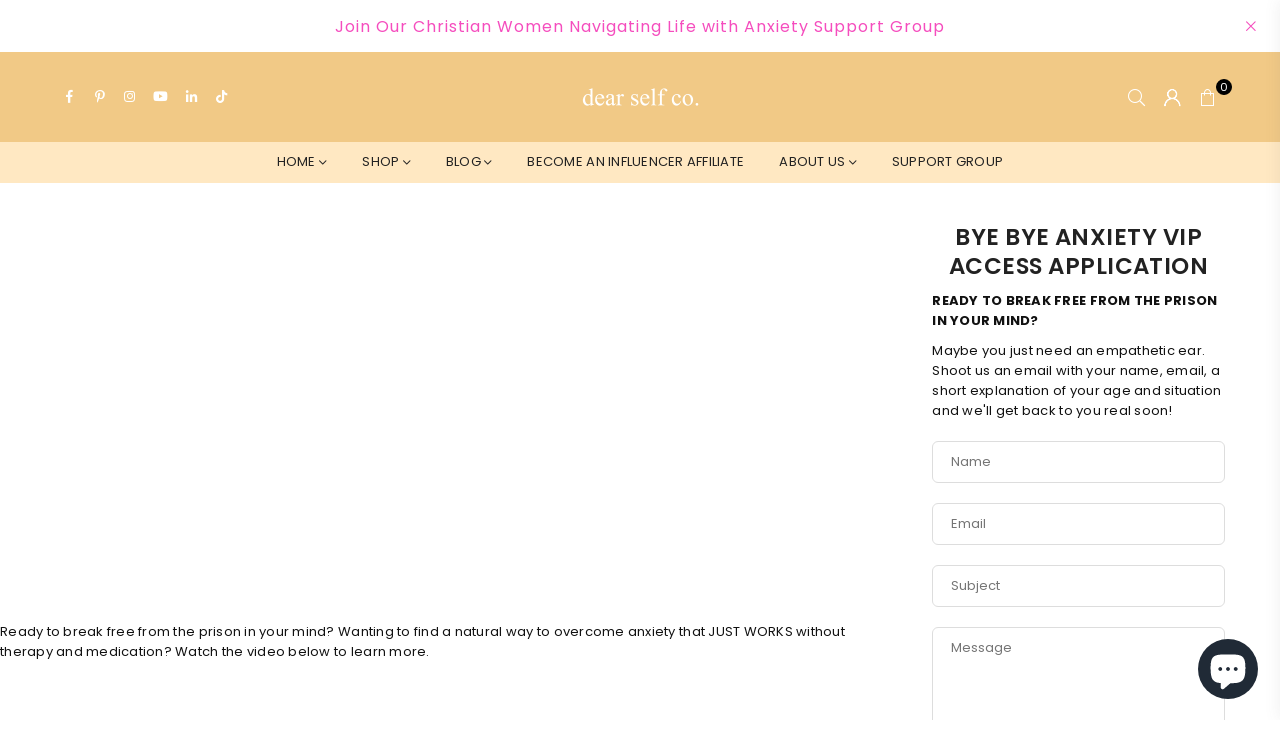

--- FILE ---
content_type: text/css
request_url: https://dearselfco.us/cdn/shop/t/4/assets/pages.css?v=102255462993039213261662749566
body_size: 629
content:
/** Shopify CDN: Minification failed

Line 13:26 Expected ":"
Line 78:69 Expected identifier but found "#555555"

**/


.about-us .ft_row { margin-bottom:25px; }
.about-us .row-text ul { margin-left:15px; }
.about-us .row-text li { list-style:disc; }
.about-us .row_img img:hover { transform:none; }
.team { margin:0 -10px; te}
.team  li { padding:0 10px; width:24.50%;}
.team img { margin-bottom:20px; }
.team a { margin:0 6px; }
.team .at { font-size:14px; }



.contact-page .map { height:350px; margin-top:40px; }

.contact-frm .grid { margin:0 -10px; }
.contact-frm .grid .grid__item { padding:0 10px; }
.contact-frm textarea { height:120px; }
.contact-frm input, 
.contact-frm select, 
.contact-frm textarea { margin-bottom:20px; }

.c_address li { padding:5px 0; }

.follow-us ul {margin-left:-5px;}
.follow-us li { margin-right:5px; }

.contact-page .style1 .contact-details { padding:30px;} 

.contact-page .style3 { margin:-30px 0 -50px; }
.contact-page .style3 .contact-frm { padding:0; }
.contact-page .style3 .clm { flex:1; display:flex; align-items:center; }
.contact-page .style3 .contact-col { max-width:550px; padding:40px; margin:0 auto; }
.contact-page .style3 .map { margin-top:0; height:100%; }
.contact-page .style3 .full { display:block; }
.contact-page .style3 .btn { width:100%; }

@media only screen and (max-width:1279px) {
  .contact-page .style3 .con-clm { flex-direction:column; }
}
@media only screen and (max-width:1024px) {
 .contact-page .style2 .contact-details { margin-top:30px; }
 .contact-page .style2 .follow-us { margin-bottom:15px; }
}
@media only screen and (max-width:766px) {   
  .contact-page .style3 { margin-bottom:-20px; }
}



.brandList .ttl, .brandList .list { padding:20px 10px; border-top:1px solid #eee; }
.brandList .ttl { width:100px; font-size:20px; font-weight:700; }
.brandList ul { column-count:4; }
.brandList ul a { display:inline-block; padding:5px; }

.filterbrand { margin-bottom:20px; align-items:center; flex-wrap:wrap; }
.filterbrand a { width:42px; padding:7px; text-align:center; border:1px solid #eee; }

@media only screen and (max-width:1024px) {
  .brandList ul { column-count:3; }
}
@media only screen and (max-width:766px) {
  .brandList .ttl { width:50px; }
  .brandList ul { column-count:2; }
}



.infinitpagin { clear:both; padding-top:15px; text-align:center; }
.pagination .at { vertical-align:inherit; }
.pagination li a { display:block; text-align:center; font-size:12px; #555555; height:35px; width:35px; line-height:33px; border:2px solid #f5f5f5; margin:0 2px; }
.pagination li.active a { border:2px solid #e8e8e8; color:#222222; }


.widget_ttl  {  color:#111111; font-size:13px; text-transform:uppercase; font-weight:700; margin-bottom:10px; position:relative }
.widget_con { margin-bottom:30px; color:#000000; }
.sb_widget a { font-size:13px; color:#000000; }
.sb_widget a:hover {color:#f1c986;}

.blog_detail.right { float:right; }
.blog-category li { padding:2px 0; }

.post { padding-bottom:15px; }
.post_img { float:left; margin-right:10px; }
.post_name { line-height:17px; display:block; margin-bottom:5px; }
.post_date { display:block; color:#555555; margin:0; }

.article_comment .at { font-size:14px; vertical-align:initial;}

.article_tags li { margin-left:5px; }
.article_tags li a { text-decoration:underline; color:#111; transition:all 0.3s ease-out; }
.article_tags li a:hover { text-decoration:none; }

.blog_listview { max-width:900px; margin:0 auto }
.blog_listview .article { margin-bottom:40px }

@media only screen and (max-width:766px) {
  .article_grid_img { margin-bottom:15px; }
  .blog_listview .article { margin-bottom:20px }
}

.blog_detail .social-sharing { margin-bottom:20px; }

h2.sub-title { font-size:14px; letter-spacing:0.5px; margin-bottom:20px; border-bottom:1px solid #f5f5f5; text-align:left; padding-bottom:15px; }

.blog-nav .at { font-size:16px; }
.blog-nav a { color:#222222; }

#comment_form { padding:50px 50px 40px; background:#faf9f9; }
.comment-form h2 { font-size:13px; text-transform:uppercase; font-weight:700; font-family:arial; margin-bottom:30px; }

#comments .comment { margin-bottom:20px; padding-top:20px; }
#comments .comment + .comment { border-top:1px solid #f5f5f5; }
#comments .comment__meta { font-size:12px; }
#comments time { color:#555555; }
.comment:last-child { margin-bottom:0; }
.comment__meta-item { margin-right:10px; font-size:1.07692em; }
.comment__meta-item:first-child::before { content:'\2014 \0020'; }

.a_list2 { display:flex; }
.a_list2 .article_image { width:35%; padding-right:20px; }
.a_list2 .list-detail { width:65%; }
.a_list2 h3 { font-size:16px; margin-bottom:5px; }
.a_list2 .publish-detail { margin-bottom:15px; font-size:12px; }
.article_image img {display:block;}